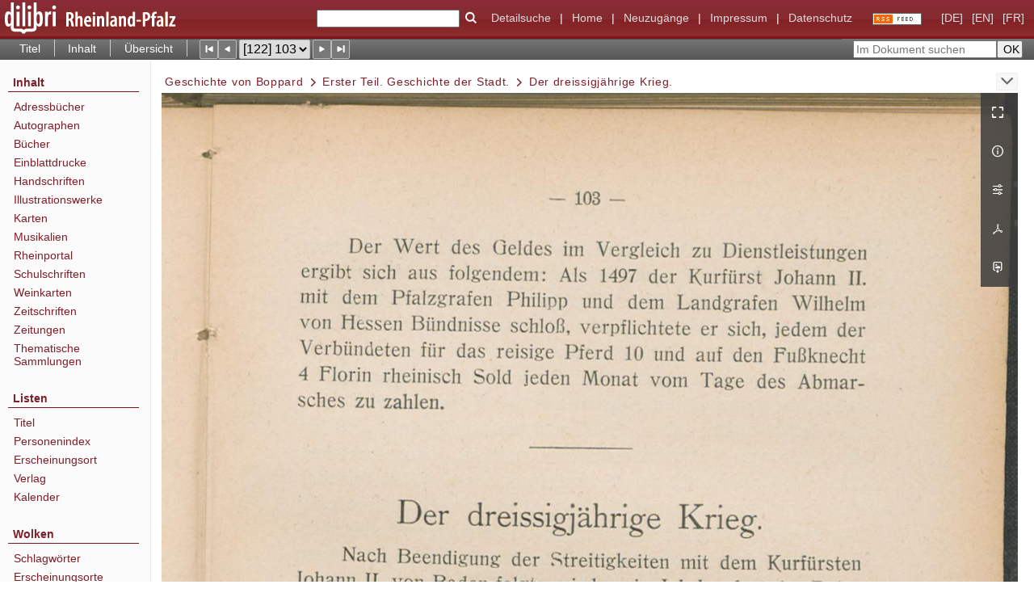

--- FILE ---
content_type: text/html;charset=utf-8
request_url: https://www.dilibri.de/rlb/content/pageview/1041294
body_size: 8549
content:
<!DOCTYPE html>
<html lang="de"><head><title>Landesbibliothekszentrum Rheinland-Pfalz / Geschichte von Bop... [122]</title><meta name="twitter:image" content="http://www.dilibri.de/rlb/download/webcache/304/1041153"><meta name="twitter:title" content="Geschichte von Boppard / von Schulrat Klein. Boppard : Keil, 1909"><meta property="og:site" content="Landesbibliothekszentrum Rheinland-Pfalz"><meta property="og:url" content="http://www.dilibri.de/rlb/1041294"><meta property="og:type" content="page"><meta property="og:title" content="Geschichte von Boppard / von Schulrat Klein"><meta property="og:author" content="Klein, Johann Josef"><meta property="book:release_date" content="1909"><meta property="og:image" content="http://www.dilibri.de/rlb/download/webcache/304/1041153"><meta property="og:image:width" content="304"><meta property="og:image:height" content="435"><meta http-equiv="Content-Type" content="xml; charset=UTF-8"><meta name="viewport" content="width = device-width, initial-scale = 1"><meta name="description" content="Landesbibliothekszentrum Rheinland-Pfalz"><meta lang="de" content=""><link rel="shortcut icon" href="/rlb/domainimage/favicon.ico" type="image/x-icon"><link rel="alternate" type="application/rss+xml" title="Landesbibliothekszentrum Rheinland-Pfalz" href="/rlb/rss"><link type="text/css" href="/css/dilibri-balancer_front.rlb_content.css?6056933676007572638" rel="stylesheet"><script src="/thirdparty/jquery-3.6.0.min.js">&#160;</script><script defer src="/static/scripts/main.js">&#160;</script><script defer src="/static/scripts/common.js">&#160;</script><script defer src="/static/scripts/fulltext.js">&#160;</script><script>
		  var _paq = window._paq = window._paq || [];
		  /* tracker methods like "setCustomDimension" should be called before "trackPageView" */
		  _paq.push(['trackPageView']);
		  _paq.push(['enableLinkTracking']);
		  (function() {
			var u="https://analytics.lbz-rlp.de/";
			_paq.push(['setTrackerUrl', u+'matomo.php']);
			_paq.push(['setSiteId', '1']);
			var d=document, g=d.createElement('script'), s=d.getElementsByTagName('script')[0];
			g.async=true; g.src=u+'matomo.js'; s.parentNode.insertBefore(g,s);
		  })();
		</script></head><body style="height:100%" class="bd-guest   bd-tableLayout  bd-r-dilibri bd-m- bd-rlb  bd-retro bd-content bd-portal bd-pages bd-portal-pageview bd-pages-pageview bd-content-pageview bd-content-pageview-1041294 bd-list-rows bd-book"><span style="display:none" id="meta"><var id="tree">&#160;<var id="timeout" value="3600" class=" sessionsys"> </var><var id="name" value="rlb" class=" domain"> </var><var id="relativeRootDomain" value="dilibri" class=" domain"> </var><var id="pathinfo" value="/rlb/content/pageview/1041294" class=" request"> </var><var id="fulldata" value="false" class=" domain"> </var><var id="search-linkDetailedsearchScope" value="root" class=" templating"> </var><var id="class" value="content" class=" request"> </var><var id="classtype" value="portal" class=" request"> </var><var id="tab" value="pageview" class=" request"> </var><var id="id" value="1041294" class=" request"> </var><var id="leftColToggled" value="false" class=" session"> </var><var id="facetFilterToggled" value="false" class=" session"> </var><var id="topheight" value="80" class=" session"> </var><var id="bottomheight" value="20" class=" session"> </var><var id="bodywidth" value="1000" class=" session"> </var><var id="centercolwidth" value="0" class=" session"> </var><var id="middlerowheight" value="476" class=" session"> </var><var id="numberOfThumbs" value="20" class=" session"> </var><var id="clientwidth" value="1000" class=" session"> </var><var id="fullScreen" value="false" class=" session"> </var><var id="staticWidth" value="false" class=" session"> </var><var id="rightcolwidth" value="220" class=" session"> </var><var id="leftcolwidth" value="200" class=" session"> </var><var id="zoomwidth" value="0" class=" session"> </var><var id="mode" value="w" class=" session"> </var><var id="initialized" value="false" class=" session"> </var><var id="sizes" value="128,1200,2000,0,1000,304,1504,504,800" class=" webcache"> </var><var id="availableZoomLevels" value="304,504,800,1000,1504,2000" class=" webcache"> </var><var id="js-toggleMobileNavi" value="None" class=" templating"> </var><var id="fullscreen-fullzoomOnly" value="false" class=" templating"> </var><var id="css-mobileMin" value="992px" class=" templating"> </var><var id="tei-on" value="false" class=" templating"> </var><var id="search-alertIfEmpty" value="true" class=" templating"> </var><var id="search-quicksearchScope" value="root" class=" templating"> </var><var id="search-toggleListMinStructs" value="3" class=" templating"> </var><var id="search-highlightingColor" value="00808066" class=" templating"> </var><var id="layout-wrapperMargins" value="body" class=" templating"> </var><var id="layout-useMiddleContentDIV" value="false" class=" templating"> </var><var id="layout-navPortAboveMiddleContentDIV" value="false" class=" templating"> </var><var id="navPort-align" value="top" class=" templating"> </var><var id="navPort-searchTheBookInit" value="closed" class=" templating"> </var><var id="navPath-pageviewStructureResize" value="js" class=" templating"> </var><var id="layout-useLayout" value="tableLayout" class=" templating"> </var><var id="listNavigation-keepToggleState" value="false" class=" templating"> </var><var id="fullscreen-mode" value="None" class=" templating"> </var><var id="groups" value="guest" class=" user"> </var><var id="pageview-autoResize" value="true" class="templating"> </var><var id="zoom-saveFilters" value="true" class="templating"> </var></var><var id="client" value="browser">&#160;</var><var id="guest" value="true">&#160;</var><var class="layout" id="colleft" value="pageview,">&#160;</var><var class="layout" id="colright" value="">&#160;</var></span><table cellpadding="0" cellspacing="0" id="cont"><tr id="rowTop"><td class="tdTop" id="tdTop"><a class="screenreaders" href="#leftParts">zum Hauptmen&#252;</a><header role="banner" class=""><div id="defaultTop" class="wiki wiki-top defaultTop wiki-defaultTop defaultTop "><table cellpadding="0" cellspacing="0" class="topContent" id="topContent">
  <tr>
    <td id="bgLogoLeft"><a href="/"><img alt="logo dilibri" src="/rlb/domainimage/logoDilibri.gif" border="0"></a></td>
    <td id="topmenu">
      <form method="get" onsubmit="return alertIfEmpty()" name="searchBox" class="searchform" id="quickSearchform" action="/search/quick"><label class="screenreaders" for="quicksearch">Schnellsuche: </label><input type="text" id="quicksearch" name="query" class="quicksearch" onfocus="this.value=''" style="" value="" preset="" msg="Bitte mindestens einen Suchbegriff eingeben."><button type="submit" id="quicksearchSubmit" class=" button large edge slim flat noborder searchglass"><span class="hidden">OK</span></button></form>
      <a class="textlink   " id="searchexpert" href="/search"><span>Detailsuche</span></a>
      <span> | </span>
      <a id="linkHome" class="textlink " href="/" title="Home">Home</a>
      <span> | </span>
      <a id="newEntries" class="textlink" href="/nav/history">Neuzug&#228;nge</a>
      <span> | </span>
      <a id="linkImprint" class=" textlink" href="/doc/imprint">Impressum</a>
      <span> | </span>
      <a class="textlink" href="/wiki/privacy">Datenschutz</a>
      <a class="rss" href="/rss">
          <img alt="RSS Feed" src="/rlb/domainimage/rss.gif">
      </a>
      <span class="chooseLanguage langEls"><a class="uppercase sel"><abbr>[de]</abbr></a><a href="/action/changeLanguage?lang=en" class="uppercase "><abbr title="Sprache &#228;ndern: Englisch">[en]</abbr></a><a href="/action/changeLanguage?lang=fr" class="uppercase "><abbr title="Sprache &#228;ndern: Franz&#246;sisch">[fr]</abbr></a></span>
    </td>
  </tr>
</table></div><nav class="navPort   "><ul id="navPort" class="nav-inline navPort-pages navPort-content-pageview"><li class="viewCtrl  tab-titleinfo firstCtrl tab-content tab-pages-titleinfo" id="tab-content-titleinfo"><a href="/rlb/content/titleinfo/1041144">Titel</a></li><li class="viewCtrl  tab-structure evenCtrl tab-content tab-pages-structure" id="tab-content-structure"><a href="/rlb/content/structure/1041144">Inhalt</a></li><li class="viewCtrl  tab-thumbview lastCtrl tab-content tab-pages-thumbview" id="tab-content-thumbview"><a href="/rlb/content/thumbview/1041294">&#220;bersicht</a></li><span class="controls naviControls"><div class="paginglink"><a class="vls-button start" href="/rlb/content/pageview/1041147" rel="nofollow" title="Erste Seite"><span> </span></a></div><div class="paginglink"><a class="vls-button back" href="/rlb/content/pageview/1041292" rel="nofollow" title="Vorige Seite"><span> </span></a></div><span class="drop"><form class="gotopage" name="goToPage" method="post" action="/rlb/content/pageview/0"><input type="hidden" name="tredir" value="true"><label class="screenreaders" for="goToPage">Gehe zu Seite</label><select id="goToPage" class="change offset" title="Gehe zu Seite" name="id"><option value="1041147">[1] </option><option value="1041149">[2] </option><option value="1041150">[3] </option><option value="1041151">[4] </option><option value="1041153">[5] </option><option value="1041154">[6] </option><option value="1041156">[7] </option><option value="1041158">[8] IV</option><option value="1041159">[9] V</option><option value="1041160">[10] VI</option><option value="1041162">[11] VII</option><option value="1041163">[12] VIII</option><option value="1041165">[13] </option><option value="1041166">[14] </option><option value="1041168">[15] 3</option><option value="1041169">[16] 4</option><option value="1041170">[17] </option><option value="1041171">[18] </option><option value="1041173">[19] 5</option><option value="1041174">[20] 6</option><option value="1041175">[21] 7</option><option value="1041176">[22] 8</option><option value="1041177">[23] </option><option value="1041178">[24] </option><option value="1041179">[25] </option><option value="1041181">[26] 9</option><option value="1041182">[27] 10</option><option value="1041183">[28] 11</option><option value="1041184">[29] 12</option><option value="1041185">[30] 13</option><option value="1041186">[31] 14</option><option value="1041187">[32] 15</option><option value="1041188">[33] 16</option><option value="1041189">[34] 17</option><option value="1041191">[35] 18</option><option value="1041192">[36] 19</option><option value="1041193">[37] 20</option><option value="1041194">[38] 21</option><option value="1041195">[39] 22</option><option value="1041197">[40] 23</option><option value="1041198">[41] 24</option><option value="1041199">[42] 25</option><option value="1041200">[43] 26</option><option value="1041201">[44] 27</option><option value="1041202">[45] 28</option><option value="1041203">[46] 29</option><option value="1041205">[47] 30</option><option value="1041206">[48] 31</option><option value="1041208">[49] 32</option><option value="1041209">[50] 33</option><option value="1041210">[51] 34</option><option value="1041211">[52] 35</option><option value="1041212">[53] 36</option><option value="1041213">[54] 37</option><option value="1041214">[55] 38</option><option value="1041215">[56] 39</option><option value="1041216">[57] 40</option><option value="1041217">[58] 41</option><option value="1041218">[59] 42</option><option value="1041219">[60] 43</option><option value="1041220">[61] 44</option><option value="1041221">[62] 45</option><option value="1041223">[63] 46</option><option value="1041224">[64] 47</option><option value="1041225">[65] 48</option><option value="1041226">[66] 49</option><option value="1041227">[67] 50</option><option value="1041229">[68] 51</option><option value="1041230">[69] 52</option><option value="1041231">[70] </option><option value="1041232">[71] </option><option value="1041234">[72] 53</option><option value="1041235">[73] 54</option><option value="1041237">[74] 55</option><option value="1041238">[75] 56</option><option value="1041239">[76] 57</option><option value="1041240">[77] 58</option><option value="1041241">[78] 59</option><option value="1041243">[79] 60</option><option value="1041244">[80] 61</option><option value="1041245">[81] 62</option><option value="1041246">[82] 63</option><option value="1041247">[83] 64</option><option value="1041249">[84] 65</option><option value="1041250">[85] 66</option><option value="1041251">[86] 67</option><option value="1041253">[87] 68</option><option value="1041254">[88] 69</option><option value="1041255">[89] 70</option><option value="1041257">[90] 71</option><option value="1041258">[91] 72</option><option value="1041260">[92] 73</option><option value="1041261">[93] 74</option><option value="1041262">[94] 75</option><option value="1041263">[95] 76</option><option value="1041264">[96] 77</option><option value="1041265">[97] 78</option><option value="1041266">[98] 79</option><option value="1041267">[99] 80</option><option value="1041268">[100] 81</option><option value="1041269">[101] 82</option><option value="1043518">[102] 83</option><option value="1041272">[103] 84</option><option value="1041273">[104] 85</option><option value="1041274">[105] 86</option><option value="1041275">[106] 87</option><option value="1041276">[107] 88</option><option value="1041277">[108] 89</option><option value="1041278">[109] 90</option><option value="1041280">[110] 91</option><option value="1041281">[111] 92</option><option value="1041282">[112] 93</option><option value="1041283">[113] 94</option><option value="1041284">[114] 95</option><option value="1041286">[115] 96</option><option value="1041287">[116] 97</option><option value="1041288">[117] 98</option><option value="1041289">[118] 99</option><option value="1041290">[119] 100</option><option value="1041291">[120] 101</option><option value="1041292">[121] 102</option><option value="1041294" selected>[122] 103</option><option value="1041295">[123] 104</option><option value="1041296">[124] 105</option><option value="1041298">[125] 106</option><option value="1041299">[126] 107</option><option value="1041300">[127] 108</option><option value="1041301">[128] 109</option><option value="1041302">[129] 110</option><option value="1041304">[130] 111</option><option value="1041305">[131] 112</option><option value="1041307">[132] 113</option><option value="1041308">[133] 114</option><option value="1041309">[134] 115</option><option value="1041311">[135] 116</option><option value="1041312">[136] 117</option><option value="1041313">[137] 118</option><option value="1041314">[138] 119</option><option value="1041315">[139] 120</option><option value="1041316">[140] 121</option><option value="1041317">[141] 122</option><option value="1041319">[142] 123</option><option value="1041320">[143] 124</option><option value="1041321">[144] 125</option><option value="1041322">[145] 126</option><option value="1041323">[146] 127</option><option value="1041324">[147] 128</option><option value="1041325">[148] 129</option><option value="1041326">[149] 130</option><option value="1041328">[150] 131</option><option value="1041329">[151] 132</option><option value="1041330">[152] 133</option><option value="1041331">[153] 134</option><option value="1041332">[154] 135</option><option value="1041333">[155] 136</option><option value="1041334">[156] 137</option><option value="1041336">[157] 138</option><option value="1041337">[158] 139</option><option value="1041338">[159] 140</option><option value="1041339">[160] 141</option><option value="1041340">[161] 142</option><option value="1041341">[162] 143</option><option value="1041342">[163] 144</option><option value="1041343">[164] 145</option><option value="1041344">[165] 146</option><option value="1041345">[166] 147</option><option value="1041346">[167] 148</option><option value="1041347">[168] 149</option><option value="1041348">[169] 150</option><option value="1041349">[170] 151</option><option value="1041350">[171] 152</option><option value="1041351">[172] 153</option><option value="1041352">[173] 154</option><option value="1041353">[174] 155</option><option value="1041354">[175] 156</option><option value="1041355">[176] 157</option><option value="1041356">[177] 158</option><option value="1041357">[178] 159</option><option value="1041359">[179] 160</option><option value="1041360">[180] 161</option><option value="1041361">[181] 162</option><option value="1041362">[182] 163</option><option value="1041363">[183] 164</option><option value="1041364">[184] 165</option><option value="1041365">[185] 166</option><option value="1041366">[186] 167</option><option value="1041367">[187] 168</option><option value="1041368">[188] 169</option><option value="1041369">[189] 170</option><option value="1041370">[190] 171</option><option value="1041371">[191] 172</option><option value="1041373">[192] 173</option><option value="1041374">[193] 174</option><option value="1041375">[194] 175</option><option value="1041376">[195] 176</option><option value="1041377">[196] 177</option><option value="1041378">[197] 178</option><option value="1041379">[198] 179</option><option value="1041380">[199] 180</option><option value="1041381">[200] 181</option><option value="1041382">[201] 182</option><option value="1041383">[202] 183</option><option value="1041385">[203] 184</option><option value="1041386">[204] 185</option><option value="1041387">[205] 186</option><option value="1041389">[206] 187</option><option value="1041390">[207] 188</option><option value="1041391">[208] 189</option><option value="1041392">[209] 190</option><option value="1041393">[210] 191</option><option value="1041394">[211] 192</option><option value="1041395">[212] </option><option value="1041396">[213] </option><option value="1041398">[214] 193</option><option value="1041399">[215] 194</option><option value="1041400">[216] 195</option><option value="1041401">[217] 196</option><option value="1041403">[218] </option><option value="1041404">[219] </option><option value="1041406">[220] 199</option><option value="1041407">[221] 200</option><option value="1041408">[222] </option><option value="1041409">[223] </option><option value="1041410">[224] 201</option><option value="1041411">[225] 202</option><option value="1041412">[226] 203</option><option value="1041413">[227] 204</option><option value="1041414">[228] 205</option><option value="1041415">[229] 206</option><option value="1041416">[230] 207</option><option value="1041417">[231] 208</option><option value="1041418">[232] 209</option><option value="1041419">[233] 210</option><option value="1041420">[234] 211</option><option value="1041421">[235] 212</option><option value="1041422">[236] 213</option><option value="1041423">[237] 214</option><option value="1041424">[238] 215</option><option value="1041425">[239] 216</option><option value="1041426">[240] 217</option><option value="1041427">[241] 218</option><option value="1041428">[242] 219</option><option value="1041429">[243] 220</option><option value="1041430">[244] 221</option><option value="1041431">[245] 222</option><option value="1041432">[246] 223</option><option value="1041433">[247] 224</option><option value="1041434">[248] 225</option><option value="1041435">[249] 226</option><option value="1041436">[250] 227</option><option value="1041437">[251] 228</option><option value="1041439">[252] 229</option><option value="1041440">[253] 230</option><option value="1041441">[254] 231</option><option value="1041442">[255] 232</option><option value="1041443">[256] 233</option><option value="1041444">[257] 234</option><option value="1041445">[258] 235</option><option value="1041446">[259] 236</option><option value="1041447">[260] 237</option><option value="1041448">[261] 238</option><option value="1041449">[262] 239</option><option value="1041450">[263] 240</option><option value="1041451">[264] 241</option><option value="1041453">[265] 242</option><option value="1041454">[266] 243</option><option value="1041456">[267] 244</option><option value="1041457">[268] 245</option><option value="1041458">[269] 246</option><option value="1041459">[270] 247</option><option value="1041460">[271] 248</option><option value="1041461">[272] </option><option value="1041462">[273] </option><option value="1041463">[274] 249</option><option value="1041465">[275] 250</option><option value="1041466">[276] </option><option value="1041467">[277] </option><option value="1041468">[278] 251</option><option value="1041470">[279] 252</option><option value="1041471">[280] 253</option><option value="1041472">[281] 254</option><option value="1041473">[282] 255</option><option value="1041474">[283] 256</option><option value="1041475">[284] 257</option><option value="1041476">[285] 258</option><option value="1041477">[286] </option><option value="1041478">[287] </option><option value="1041480">[288] 259</option><option value="1041481">[289] 260</option><option value="1041482">[290] </option><option value="1041483">[291] </option><option value="1041484">[292] 261</option><option value="1041485">[293] 262</option><option value="1041486">[294] 263</option><option value="1041488">[295] 264</option><option value="1041489">[296] 265</option><option value="1041490">[297] 266</option><option value="1041491">[298] 267</option><option value="1041492">[299] 268</option><option value="1041493">[300] 269</option><option value="1041495">[301] 270</option><option value="1041496">[302] </option><option value="1041497">[303] </option><option value="1041498">[304] 271</option><option value="1041499">[305] 272</option><option value="1041501">[306] 273</option><option value="1041502">[307] 274</option><option value="1041503">[308] 275</option><option value="1041505">[309] 276</option><option value="1041506">[310] 277</option><option value="1041507">[311] 278</option><option value="1041508">[312] 279</option><option value="1041509">[313] 280</option><option value="1041510">[314] 281</option><option value="1041511">[315] 282</option><option value="1041512">[316] 283</option><option value="1041513">[317] 284</option><option value="1041514">[318] 285</option><option value="1041515">[319] 286</option><option value="1041516">[320] 287</option><option value="1041517">[321] 288</option><option value="1041518">[322] 289</option><option value="1041520">[323] 290</option><option value="1041521">[324] 291</option><option value="1041522">[325] 292</option><option value="1041523">[326] 293</option><option value="1041524">[327] 294</option><option value="1041525">[328] 295</option><option value="1041527">[329] 296</option><option value="1041528">[330] 297</option><option value="1041529">[331] 298</option><option value="1041530">[332] 299</option><option value="1041531">[333] 300</option><option value="1041532">[334] </option><option value="1041533">[335] </option><option value="1041534">[336] 301</option><option value="1041536">[337] 302</option><option value="1041537">[338] 303</option><option value="1041538">[339] 304</option><option value="1041539">[340] 305</option><option value="1041540">[341] 306</option><option value="1041541">[342] 307</option><option value="1041542">[343] 308</option><option value="1041543">[344] 309</option><option value="1041545">[345] 310</option><option value="1041546">[346] 311</option><option value="1041547">[347] 312</option><option value="1041548">[348] 313</option><option value="1041550">[349] 314</option><option value="1041551">[350] 315</option><option value="1041552">[351] 316</option><option value="1041553">[352] </option><option value="1041554">[353] </option><option value="1043519">[354] 317</option><option value="1041557">[355] 318</option><option value="1041558">[356] 319</option><option value="1041560">[357] 320</option><option value="1041561">[358] 321</option><option value="1041562">[359] 322</option><option value="1041563">[360] 323</option><option value="1041565">[361] 324</option><option value="1041566">[362] 325</option><option value="1041567">[363] 326</option><option value="1041568">[364] 327</option><option value="1041569">[365] 328</option><option value="1041570">[366] 329</option><option value="1041571">[367] </option><option value="1041573">[368] </option><option value="1041574">[369] </option><option value="1041576">[370] 333</option><option value="1041577">[371] 334</option><option value="1041578">[372] 335</option><option value="1041579">[373] 336</option><option value="1041580">[374] 337</option><option value="1041582">[375] 338</option><option value="1041583">[376] </option><option value="1041584">[377] </option><option value="1041586">[378] 339</option><option value="1041588">[379] 340</option><option value="1041589">[380] 341</option><option value="1041590">[381] 342</option><option value="1041592">[382] 343</option><option value="1041593">[383] 344</option><option value="1041594">[384] </option><option value="1041595">[385] </option><option value="1041596">[386] 345</option><option value="1041598">[387] 346</option><option value="1041599">[388] </option><option value="1041600">[389] </option><option value="1041601">[390] 347</option><option value="1041602">[391] 348</option><option value="1041603">[392] 349</option><option value="1041604">[393] 350</option><option value="1041605">[394] 351</option><option value="1041606">[395] </option><option value="1041608">[396] </option><option value="1041609">[397] </option><option value="1041610">[398] </option><option value="1041612">[399] </option></select></form></span><div class="paginglink"><a class="vls-button forw" href="/rlb/content/pageview/1041295" rel="nofollow" title="N&#228;chste Seite"><span> </span></a></div><div class="paginglink"><a class="vls-button end" href="/rlb/content/pageview/1041612" rel="nofollow" title="Letzte Seite"><span> </span></a></div></span><span style="font-size:0px">&#160;</span></ul><div id="searchTheBook" class="searchTheBook searchTheBook-pages searchTheBook-pageview ly-"><form method="get" class="searchform" action="/rlb/content/search/1041294" id="inbookSearch"><div class="input-wrapper "><label class="screenreaders" for="inputSearchTheBook">Im Dokument suchen</label><input type="text" name="query" id="inputSearchTheBook" placeholder="Im Dokument suchen" value=""></div><input type="submit" class="" id="submitSearchTheBook" style="" value="OK"></form></div></nav></header></td></tr><tr class="rowMiddle" id="rowMiddle"><td><table height="100%" cellpadding="0" cellspacing="0" id="middleContent"><tr><td id="colleft" class="colleft" style="height:100%"><a class="screenreaders" name="leftParts">&#160;</a><div id="leftContent"><nav role="navigation"><section><div id="firstClassificationLevel" class="menusection"><h4 class="menuheader" id=""><div>Inhalt</div></h4><div class="menubox menubox"><ul class="vl-nav nav"><li><a class="submenu first " href="/nav/classification/38937">Adressb&#252;cher</a></li><li><a class="submenu " href="/nav/classification/1920592">Autographen</a></li><li><a class="submenu " href="/nav/classification/28562">B&#252;cher</a></li><li><a class="submenu " href="/nav/classification/826941"><span>Einblattdrucke</span></a></li><li><a class="submenu " href="/nav/classification/991549"><span>Handschriften</span></a></li><li><a class="submenu " href="/nav/classification/28560">Illustrationswerke</a></li><li><a class="submenu " href="/nav/classification/31737">Karten</a></li><li><a class="submenu " href="/nav/classification/1206344">Musikalien</a></li><li><a class="submenu " href="/nav/classification/2427241">Rheinportal</a></li><li><a class="submenu " href="/nav/classification/28561">Schulschriften</a></li><li><a class="submenu " href="/nav/classification/1363213">Weinkarten</a></li><li><a class="submenu " href="/nav/classification/38938"><span>Zeitschriften</span></a></li><li><a class="submenu " href="/nav/classification/45594">Zeitungen</a></li><li><a class="submenu last " href="/nav/classification/1588222">Thematische Sammlungen</a></li></ul></div></div></section><section><div class="menusection menusection-selectIndex"><h4 class="menuheader" id="menuboxSelectIndexHeader"><div>Listen</div></h4><div class="menubox menubox" id="menuboxSelectIndexBox"><ul class="vl-nav nav"><li><a class="index-title " href="/nav/index/title">Titel</a></li><li><a class="index-name " href="/name/list">Personenindex</a></li><li><a class="index-place " href="/nav/index/place">Erscheinungsort</a></li><li><a class="index-printer-publisher " href="/nav/index/printer-publisher">Verlag</a></li><li><a class="index-date last" href="/date/list">Kalender</a></li></ul></div></div></section><section><div class="menusection menusection-clouds"><h4 class="menuheader" id="menuboxCloudsHeader"><div>Wolken</div></h4><div class="menubox menubox" id="menuboxCloudsBox"><ul class="vl-nav nav"><li><a class="cloud-keyword  first" href="/nav/cloud/keyword">Schlagw&#246;rter</a></li><li><a class="cloud-place " href="/nav/cloud/place">Erscheinungsorte</a></li><li><a class="cloud-name " href="/nav/cloud/name">Verfasser</a></li><li><a class="cloud-publisher " href="/nav/cloud/publisher">Verlage</a></li><li><a class="cloud-date  last" href="/nav/cloud/date">Jahre</a></li></ul></div></div></section></nav></div></td><td id="colmain" class="colmain" valign="top" style="height:100%"><main role="main"><img alt="" style="position:absolute;left:-9999px" id="cInfo" width="0" height="0"><nav role="navigation" content="content-navpath" class="structure-layer"><div id="navPath" class="structure-layer-navPath "><div class="path"><a class="item book" href="/rlb/content/pageview/1041147">Geschichte von Boppard</a> <span class="npNext npItem"> </span><a class="item article" href="/rlb/content/pageview/1041165">Erster Teil. Geschichte der Stadt.</a> <span class="npNext npItem"> </span><span class="item">Der dreissigj&#228;hrige Krieg.</span> </div><div class="vls-open-Layer get-pageviewStructure" id="open-pageviewStructure-tree" title="Inhaltliche Struktur"><div class="ar hidden">&#160;</div></div></div></nav><nav role="navigation" content="content-structure" class="structure-layer"><div class="pageviewStructure-tree structlist-elem"><var id="pageviewStructure-collection" value=""> </var><var id="pageviewStructure-class" value="content"> </var><var id="pageviewStructure-ctx" value=""> </var><div class="treeLoading">Wird geladen ...</div></div></nav><var id="nextImageTab" value="pageview"> </var><var id="prevImageTab" value="pageview"> </var><div class="pageLoader">&#160;Wird geladen ...</div><div id="imageGrid"><div class="pt-img"><div class="relative-holder"><div class="vl-pageview-controls"><div class="contents"><div class="vl-pbuttons"><a title="Vollbild" class="vl-btn fullzoom icon-fullscreen-open">&#160;</a><a class="vl-btn toggle mdContextinfo info" title="Titel">&#160;</a><a class="vl-btn toggle zoom__filterSliders icon-sliders" title="Bildbearbeitung">&#160;</a><a class="  vl-btn icon-download-pdf" href="/download/pdf/1041293.pdf" title="PDF"><span>&#160;</span></a><a download="1041294.jpg" title="Bild herunterladen" class="vl-btn toggle vl-webcachesizes icon-download-img">&#160;</a></div><div id="mdContextinfo" class="totoggle"><div class="header vl-btn-height"><div>Druckschrift&#160; </div></div><div class="row title">Geschichte von Boppard / von Schulrat Klein</div><div class="row origin"><div class="key"><span>Entstehung</span></div><div><a id="bib.originPlace" class="" href="/rlb/search?operation=searchRetrieve&amp;query=bib.originPlace%3D%22Boppard%22%20and%20vl.domain%3Ddilibri%20sortBy%20dc.title%2Fasc" title="Suche nach: Erscheinungsort = Boppard">Boppard</a><span>&#160;</span><a id="dc.date" class="" href="/rlb/search?operation=searchRetrieve&amp;query=dc.date%3D%221909%22%20and%20vl.domain%3Ddilibri%20sortBy%20dc.title%2Fasc" title="Suche nach: Jahr = 1909">1909</a></div></div><div class="row pagin"><div class="key"><span>Seite</span></div><div style="opacity:.9;padding:1px 4px 0;color:#fff"><span style="display:inline-block;">103</span></div></div></div><div id="zoom__filterSliders" class="totoggle"><div id="zoom__filterSlidersContent"><a title="Rechtsdrehung 90&#176;" href="/image/setFlipRotate?op=rotate_right&amp;id=1041294" class="vls-button icon-cw"><span class="screenreaders">Rechtsdrehung 90&#176;</span></a><a title="Linksdrehung 90&#176;" href="/image/setFlipRotate?op=rotate_left&amp;id=1041294" class="vls-button icon-ccw"><span class="screenreaders">Linksdrehung 90&#176;</span></a><div><i class="vls-button icon-sun" title="Helligkeit">&#160;</i><input id="brightness" type="range" min="0" max="200" value="100" unit="%"><span id="brightnessAmount">&#160;</span></div><div><i class="vls-button icon-adjust" title="Kontrast">&#160;</i><input id="contrast" type="range" min="0" max="200" value="100" unit="%"><span id="contrastAmount">&#160;</span></div><div><i class="vls-button icon-switch" title="Invertierung">&#160;</i><input id="invert" type="range" min="0" max="100" value="0" unit="%"><span id="invertAmount">&#160;</span></div><div><i class="vls-button icon-moon" title="Graustufen">&#160;</i><input id="grayscale" type="range" min="0" max="100" value="0" unit="%"><span id="grayscaleAmount">&#160;</span></div><div><i class="vls-button icon-video-alt" title="Sepia">&#160;</i><input id="sepia" type="range" min="0" max="100" value="0" unit="%"><span id="sepiaAmount">&#160;</span></div><i id="zoom__filterReset" title="zur&#252;cksetzen" class="vls-button icon-cw-arrows">&#160;</i></div></div><div id="vl-webcachesizes" class="totoggle"><div class="header vl-btn-height">Einzelbild herunterladen</div><div style="display:flex"><div class="key"><span>verf&#252;gbare Breiten</span></div><div><div style="padding-bottom:.5em"><a download="1041294-klein" title="Bild herunterladen" class="" href="/rlb/download/webcache/504/1041294">JPEG klein</a></div><div style="padding-bottom:.5em"><a download="1041294-gro&#223;" title="Bild herunterladen" class="" href="/rlb/download/webcache/1000/1041294">JPEG gro&#223;</a></div><div style="padding-bottom:.5em"><a download="1041294-gr&#246;&#223;er" title="Bild herunterladen" class="" href="/rlb/download/webcache/2000/1041294">JPEG gr&#246;&#223;er</a></div></div></div></div></div></div><a class="singlePageImageLink prevnext" id="prevPageLink" href="/rlb/content/pageview/1041292" alt="N&#228;chste Seite"><i class="fa-icon markLink" id="prevPageMark"><span>&#160;</span></i></a><a class="singlePageImageLink prevnext" id="nextPageLink" href="/rlb/content/pageview/1041295" alt="N&#228;chste Seite"><i class="fa-icon markLink" id="nextPageMark"><span>&#160;</span></i></a><img alt="Seite" loading="lazy" class="singlePageImage" width="100%" source="/rlb/image/view/1041294?w=800&amp;selectIndex=1"><noscript><img alt="Seite" loading="lazy" class="singlePageImage" width="100%" src="/rlb/image/view/1041294?w=800&amp;selectIndex=1"></noscript><var id="vl-imgdims" style="display:none" vlid="1041294" width="1783" height="2552" rotate="nop"> </var></div></div></div><var id="publicationID" value="1041144" class="zoomfullScreen"> </var><var id="mdlistCols" value="false"> </var><var id="isFullzoom" value="false" class="zoomfullScreen"> </var><var id="employsPageview" value="true" class="pagetabs"> </var><var id="webcacheSizes" value="128,304,504,800,1000,1200,1504,2000"> </var><var id="navLastSearchUrl" value=""> </var></main></td></tr></table></td></tr><tr id="rowBottom"><td class="footer" id="footer"><footer role="contentinfo" class=""><div id="custom-footer" class="wiki wiki-bottom custom-footer wiki-custom-footer customFooter "><div class="top">
</div>

<div class="bottom">
    <div>
        <span class="fleft">
        </span>
        <span class="fright">
            <a id="linkImprint" class=" textlink" href="/rlb/doc/imprint">Impressum</a>
            <a id="linkPrivacy" class=" textlink" href="/rlb/wiki/privacy">Datenschutz</a>
        </span>
    </div>
</div></div><div class="footerContent" id="footerContent"><span class="f-links-vls"><a id="footerLinkVLS" target="_blank" href="http://www.semantics.de/produkte/visual_library/">Visual Library Server 2026</a></span></div></footer></td></tr></table></body></html>